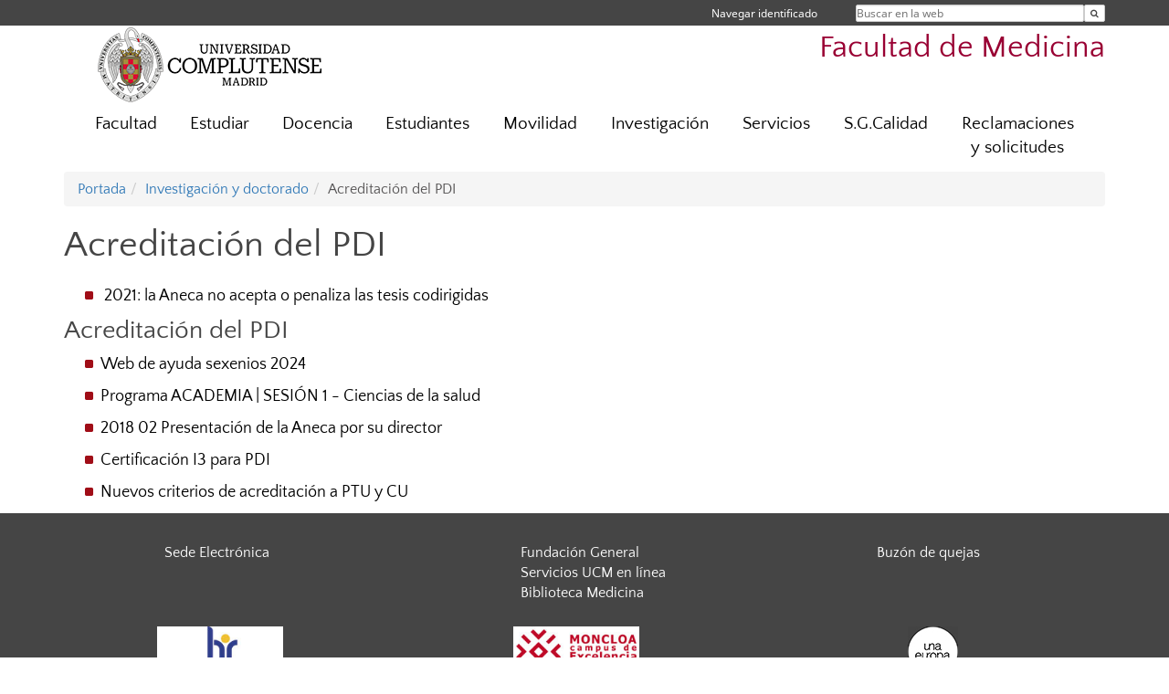

--- FILE ---
content_type: text/css
request_url: https://medicina.ucm.es/themes/ucm16/css/ucm.css
body_size: 8649
content:
/*
 *****************************************************************************************************************************
 * HOJA DE ESTILOS GENERAL
 * Universidad Complutense de Madrid
 *
 * Fichero:             ucm.css
 * Finalidad:           Visualización normal.
 * Fecha actualizacion: 04/10/2016
 *
 *****************************************************************************************************************************
 */
@font-face {
    font-family: Quattrocento;
    src: url(../fonts/QuattrocentoSans-Regular.ttf);
}
@font-face {
    font-family: Quattrocento;
    src: url(../fonts/QuattrocentoSans-Bold.ttf);
    font-style: normal;
  	font-weight: 700;
}
@font-face {
    font-family: Quattrocento;
    src: url(../fonts/QuattrocentoSans-Italic.ttf);
    font-style: italic;
}
@font-face {
    font-family: Quattrocento;
    src: url(../fonts/QuattrocentoSans-BoldItalic.ttf);
    font-style: italic;
    font-weight: 700;
}
@font-face {
    font-family: NotoSans;
    src: url(../fonts/NotoSans-Regular.ttf);
}
@font-face {
    font-family: NotoSans;
    src: url(../fonts/NotoSans-Bold.ttf);
    font-style: normal;
  	font-weight: 700;
}
@font-face {
    font-family: NotoSans;
    src: url(../fonts/NotoSans-Italic.ttf);
    font-style: italic;
}
@font-face {
    font-family: NotoSans;
    src: url(../fonts/NotoSans-BoldItalic.ttf);
    font-style: italic;
    font-weight: 700;
}
@font-face {
    font-family: Simonetta;
    src: url(../fonts/Simonetta-Regular.ttf);
}
@font-face {
    font-family: Simonetta;
    src: url(../fonts/Simonetta-Black.ttf);
    font-style: normal;
  	font-weight: 700;
}
@font-face {
    font-family: Simonetta;
    src: url(../fonts/Simonetta-Italic.ttf);
    font-style: italic;
}
@font-face {
    font-family: Simonetta;
    src: url(../fonts/Simonetta-BlackItalic.ttf);
    font-style: italic;
    font-weight: 700;
}
 
html{
	font-size:1em;
}

body{
	color:#454545;
	font-family: 'Quattrocento';
	font-size:1em;
}

h1,
h2 { margin: 0.3em 0;}

h3,
h4 { margin: 0.2em 0;}

h1 { font-size : 2.5em; }
h2 { font-size : 1.75em;}
h3 { font-size : 1.5em;	}
h4 { font-size : 1.25em;}
h5 { font-size : 1em;	}
h6 { font-size : 1em;	}

input:read-only {
    background-color: #ececec;
}
input:-moz-read-only { /* For Firefox */
 background-color: #ececec;
}

h1.web_title{
    text-align: right;
    margin: 0.2em 0;
}
h1.web_title_ucm{
	display: none;
}
h1.web_title a,h1.web_title a:hover{
	color: #990033;
}
h2#do_title{
	background-color: #990033;
	color: #FFF;
	text-align: right;
	font-size: 1.3em;
	font-weight: normal;
}
h2#do_title a{
	color: #FFF;
	font-weight: normal;
	padding: 0 4px 0 4px;
}
h2#do_title a:hover{
	color: #990033;
	background-color: #FFF;
	text-decoration: none;
	border: 1px solid #990033;	
}
#barra {
	position: relative;
	margin: 0px;
	height: 28px;
	width: 100%;
	background-color: #D9DADB; /* fondo claro*/
	background-color: #454545; /* fondo oscuro*/
	font-family: "NotoSans";
	font-size:0.75em;
	padding-top: 5px;
}
#barra .ul-menu{	
	list-style: none;
	padding: 0;
}

#barra .ul-menu li{
  	float:right;
  	margin-right: 10px;
}
#barra .ul-menu li:first-child{
  	margin-right:0px;
}
#barra .ul-menu li:last-child{
  	float: left;
  	margin: 0px 0px 0px 4px;
}
#barra .ul-menu li ul li:last-child{
  	margin: 0px 10px 0px 0px;
}
#barra li a{
  	color:#fff; /* para el fondo oscuro*/
  	border:0px;
}
#barra li a:hover{
  	text-decoration: underline;
}
#barra ul#lg_items{
	list-style: none;
	margin: 0;
	padding: 0;
}
#barra ul#lg_items li{
	float: none;
	margin: 0 4px 0 0;
	padding: 0 0 0 4px;
	display: inline;
	border-left: 1px solid #606060;
}
#barra ul#lg_items li:first-child{
	padding: 0;
	border: 0;
}
#barra ul#lg_items li:last-child{
	margin-right: 0;
}

#barra ul#permisos{
	float: left;
	list-style:none;
  	padding:0px;
  	margin:0px;
    padding-right:10px;
	padding-top: 3px;
}
#barra ul#permisos li a{
	cursor:pointer;
  	border:1px solid #454545;
	background-color:#f0f0f0;
  	color:#000000;
  	margin-top:4px;
  	-moz-border-radius: 2px 2px 2px 2px;
	-webkit-border-radius:2px 2px 2px 2px;
	border-radius:2px 2px 2px 2px;
	padding:0px 4px 0px 4px;
}

#barra ul#permisos li a:hover{
  	background-color:transparent;
  	color:#ffffff;
  	border:1px solid #c0c0c0;
  	padding:0px 4px 0px 4px;
  	text-decoration: none;
}
#formbuscador{
	display:inline-flex;
}

.botoncerrar{
	display: none;
	border: 1px solid #ccc;
	border-radius: 2px;
	font-size: 0.95em;
	line-height: 1.42857;
	width: auto;
	background-color: #F0F0F0;
}

#search{
	margin:0;
	padding: 0;
    display: inline-block;
    vertical-align: middle;
    width: 250px;
    line-height: 1.42857143;
    color: #555;
    background-color: #fff;
    background-image: none;
    border: 1px solid #ccc;
    border-radius: 2px;
    -webkit-box-shadow: inset 0 1px 1px rgba(0, 0, 0, .075);
    box-shadow: inset 0 1px 1px rgba(0, 0, 0, .075);
    -webkit-transition: border-color ease-in-out .15s, -webkit-box-shadow ease-in-out .15s;
    -o-transition: border-color ease-in-out .15s, box-shadow ease-in-out .15s;
    transition: border-color ease-in-out .15s, box-shadow ease-in-out .15s;
}
.search_label{
	position: absolute;
	z-index: -100;
}
.botonbusca{
    width: auto;
	font-size: 0.8em;
	line-height: 1.42857143;
	background-color: #fff;
    background-image: none;
    border: 1px solid #ccc;
    border-radius: 2px;
}
#boption{
	margin-left: 4px;
	font-size: 0.8em;
	color: #fff;
}
#boption label{
	margin: 0;
	font-weight: normal;
	vertical-align: super;
}
#botonmenu{
	border: 0;
	background-color: transparent;
	padding: 0;
	margin:0;
}
#menusuperior{
	border: 0px;
	min-height: 20px;
}

#cabecera{
	position: relative;
}
#logo{
	padding-top: 2px;	
}
#contenidomenu li ul li{
	font-size: 0.915em;
}
#contenidomenu li ul li:last-child{
	border-top: 1px solid #EFEFEF;
	text-align: right;
}
#contenidomenu li ul li:last-child a{
	line-height: 0;
    margin: 0;
    padding: 3px 8px 0 0;
}
#contenidomenu li ul li:last-child a i{
	color: #454545;
}
#contenidomenu li a,#contenidomenu li ul li a:hover,#contenidomenu li ul li a:focus{ color:#000;}
#contenidomenu li a:hover,#contenidomenu li a:focus,#contenidomenu li a:active{ color:#fff;}
section header h2{
	display: none;
}
em.mas{
	display: none;
}
.carousel_col #carouselUcm{
	float: left;
	width: 70%;
}
.ucm-bandera{
	position: relative;
	top: -1.6em;
	margin-bottom: 0.5em;
	width: 70%;
}
.ucm-bandera a img{
	width: 100%;
}
.news2{
	position: relative;
	float: right;
	width: 29%;
	height: 400px;
	padding: 0;
	margin:0;
}

.rayabaja{
	position: relative;
	line-height: 0px;
	margin: 1.3em 0em 1.2em 0em;
	border-bottom: 1px solid #DCDCDC;
}
.rayabaja h2{
	display: inline;
	margin: 0em;
	padding: 0em 0.6em 0em 0em;
	font-family: 'NotoSans';
	color: #990033;
	background-color: #fff;
	line-height: 0.1;
}
.rayaalta{
	border-top: 1px solid #ccc;
}
h2.news_tribuna{
	position: relative;
	margin-top: -35px;
	text-align: right;
	color: #990033;
	font-family: 'NotoSans';
	font-size: 1.1em;
}
h2.news_tribuna a{
	position: relative;
	color: #990033;
	background-color: #ffffff;
	padding: 0em 0em 0em 0.6em;
}

.news1_txt {
	font-family: 'Quattrocento';
}
.news1_txt h3{
	font-size: 1.35em;
	margin: 0;
}
.news1_txt p{
	font-size: 1.05em;
	margin: 0;
}
.news2_item{
	position: relative;
}
.news2_item:last-child{
	position: absolute;
	bottom: 0px;
	width: 100%;
	border-top: 1px solid #fff;
}
.news2_item article figure{
	overflow: hidden;
	max-height: 200px;
}
.news2_item img.img_not_sec_vert{
	max-width: inherit;
	height: 200px;
}
.news2_txt {
	position: absolute;
	bottom: 0px;
	font-family: 'Quattrocento';
	text-align:justify;
	background-color: #565656;
	width: 100%;
}
.news2_txt h3{
	padding: 5px 5px 2px 5px;
	font-size:1em;
	margin: 0;	
}
.news2_txt p{
	font-size: 0.95em;
	margin: 0.2em 0 0 0.3em;
	color: #666;
}
.news2_txt h3 a{
	color: #fff;
}
.news2_txt h3 a:hover{
	opacity: 1;	
}
	
.news_mas{
	font-family:"Quattrocento";
	font-size:0.9em;
}

.news_mas_left{
	float: left;
	margin-left: 38px;
}
.news_mas_left img{
	width: 45px;
}
.news_mas_right{
	float: right;
	text-align: right;
}
.news_mas_right::after{
	clear: both;
	display: table;
	content: ' ';
}
.news_mas_right a{
	display: block;
}
.news_mas_right a.news_tribuna {
	margin-right: -2px;
}
.news_mas_right a.news_tribuna img{
	width: 130px;
}

#avisos{
	border: 1px solid #d5d5d5;
	border-radius: 10px;
}
#avisos .rayabaja{
	text-align: right;
}
#avisos .rayabaja h2{
	padding: 0em 0em 0em 0.6em;
}

#news3 .rayabaja{
	margin-top: -8px;
}

.recursos{
	margin-top: 5.5em;
	margin-bottom: 2em;
}

ul, .wg_txt .ulnoticias{
	list-style-image:url("../media/img/rombo.png");
}
.ulnoticias, .wg_txt .ulnoticias{
	color: #000;
	font-family:"Quattrocento";
	font-size:0.9em;
	margin-top: 0.8em;
}
.ulnoticias li, .wg_txt .ulnoticias li{
	margin: 0.4em 0em 1em 0em;
}
.wg_txt .ulnoticias li::before{
	content:"";
	margin-left: -4px;
}
.ulnoticias li a, .wg_txt .ulnoticias li a{
	color: #000;
}
.ulavisos{
	color: #000;
	font-family:"Quattrocento";
	font-size:0.9em;
	margin-top: 0.8em;
}
.ulavisos li{
	margin: 0.3em 0em 0.5em 0em;
}
.ulavisos li a{
	color: #000;
}
ul.enlaces-noticias{
	position: relative;
	list-style: none;
	margin:0;
	padding:0;
	font-family: 'NotoSans';
}
ul.enlaces-noticias::after{
	clear: left;
}
ul.enlaces-noticias li{
	position : relative;
	float: left;
	width: 32%;
	height: 80px;
	border: 0;
	margin: 0;
	text-align: center;
}
ul.enlaces-noticias li:first-child{
  text-align: left;
}
ul.enlaces-noticias li:nth-child(2){
  top:21px;
}
ul.enlaces-noticias li:last-child{
  text-align: right;
  font-family:"Quattrocento";
  font-size:0.9em;
}

ul.enlaces-noticias li:last-child img {
    width: 130px;
}

ul.enlaces-noticias li:first-child img {
    width: 45px;
}
ul.enlaces-noticias li:last-child a:first-child{
  display:block;
}
ul.iconos{
	position: relative;
	list-style: none;
	margin:0;
	padding:0;
	font-family: 'NotoSans';
}
ul.iconos::after{
	clear: left;
}
ul.iconos li{
	position : relative;
	float: left;
	width: 12.45%;
	height: 160px;
	border: 0;
	margin: 0;
	text-align: center;
}
ul.iconos li p{
	margin-top: 0.3em;
	font-size: 0.95em;
}
ul.iconos_2{
	position: relative;
	list-style: none;
	margin:0;
	padding:0;
	font-family: 'NotoSans';
}
ul.iconos_2::after{
	clear: left;
}
ul.iconos_2 li{
	position : relative;
	float: left;
	width: 47%;
	height: 186px;
	border: 0;
	margin: 0;
	text-align: center;
}
ul.iconos_2 li:first-child{
	margin-right: 1.2em;
}
ul.iconos_2 li p{
	margin-top: 0.3em;
	font-size: 0.95em;
}
#portada > div.container{
	margin-top: 2em;
}
div#restonoticias figure{
	height: 200px;
	overflow: hidden;
	border: 1px solid #F3F3F3;
}
section#portada-foto{
	margin-bottom: 20px;
}
section#portada-foto div.container{
	max-height: 400px;
	overflow: hidden;
}
section#portada-foto div.container img{
	width: 100%;
}
.spacer{
	clear: both;
}
.sombra{
	box-shadow: 2px 2px 5px #2D2D2D;
	-webkit-box-shadow: 2px 2px 5px #2D2D2D;
	-moz-box-shadow: 2px 2px 5px #2D2D2D;
	filter: shadow(color=#2D2D2D, direction=135, strength=2);
}

ul.redes{
	margin-top: 0;
	margin-bottom: 0em;
	list-style: none;
	padding: 0;
}

ul.redes li:first-child{
	padding-left: 0em;
}
ul.redes li{
	display: inline-block;
	padding: 1em;
}
ul.redes li a img{
	width: 80%;
}
.cei{
/*	padding-top: 16px; */
	padding-bottom: 5px;
}
.cei img{
/*	max-width: 120px;*/
	max-height: 55px;
}
.cei a:first-child{
	margin-right: 5%;
}

#pie{
	position: relative;
	background: #454545;
	padding: 1em 0.2em 1em 0.2em;
	text-align:center;
}

#pie_contacto{
	font-family: 'Quattrocento';
	padding-bottom: 0.4em;
	padding-top: 0.4em;
	margin-top: 0.4em;
	color: #fff;
	border-top: 1px solid #535353;
	font-size: 0.8em;
}
#pie_contacto a{
	color: #fff;
}
nav#pie_1, nav#pie_2,nav#pie_3{
	text-align: left;
	padding: 1em 3em;
 	margin: 0em 6%;
 	max-width: 100%;
 	min-width: 50%;
}
nav#pie_1 ul, nav#pie_2 ul, nav#pie_3 ul{
	list-style: none;
	color: #fff;
}
nav#pie_1 ul li a, nav#pie_2 ul li a, nav#pie_3 ul li a{
	color: #fff;
}

main .ver_no{
	display: none;
}

@media (min-width: 767px) and (max-width: 1200px) {
	.container{
		width: 96%;
		padding: 0px;
	}
	h1.web_title a img{
		width: auto;
		max-width: 95%;
	}
	.news1_txt h3 {
	    font-size: 1.5em;
	}
	.news1_txt p {
	    font-size: 1.05em;
	    margin-top: 1.1em;
	}
}

@media (max-width: 1200px) {
	.carousel_col #carouselUcm{
		width: 66%;
	}
	.ucm-bandera{
		width: 66%;
	}
	h1.web_title a img{
		width: auto;
		max-width: 95%;
	}
	.news2{
		width: 33%;
	}
}

@media (min-width: 750px) and (max-width: 860px) {
	/*******************************************/
	/*Para las noticias del carrousel y 5-6*/
	main#portada section.fondogris {
	    background-color: inherit;
	}
	h1.web_title a img{
		width: auto;
		max-width: 95%;
	}
	.carousel_col #carouselUcm {
	    float: none;
	    width: 100%;
	}
	.ucm-bandera{
		width: 100%;
	}
	.news2{
		float: none;
		width: 100%;
		height: inherit;
		margin-top: 30px;
	}
	.news2_item{
		position: relative;
		float: left;
		width: 49%;
		padding-left: 14px;
	}
	.news2_item:last-child{
		position: relative;
		float: right;
		bottom: inherit;
		padding-left: 0px;
		padding-right: 14px;
		width: 49%;
		border: 0;
	}
	.news2_item article figure {
	    position: relative;
	}
	.news2_item article figure{
	    max-height: 170px;
	}
	.news2_item article .news2_txt {
	    position: relative;
	    bottom: inherit;
	    text-align: justify;
	    background-color: #fff;
	}
	.news2_item article .news2_txt h3 a {
	    color: #454545;
	}
	.news2::after{
		clear: both;
		display: table;
		content: ' ';
	}
	ul.iconos li{
		width: 24%;
	}
	.cei a:first-child{
		margin-right: 0;
		margin-bottom: 10px;
		display: block;
	}
	/*******************************************/
}

@media (max-width: 767px) {
	.search_label{
		font-size: 0.5em;
	}
	h1.web_title a img{
		width: auto;
		max-width: 95%;
	}
	.carousel_col #carouselUcm{
		float: none;
		width: 100%;
	}
	.ucm-bandera{
		width: 100%;
	}
	main#portada section.fondogris{
		background-color: inherit;
	}
	.news2{
		float: none;
		width: 100%;
		height: inherit;
		margin-top: 30px;
	}
	.news2_item{
		position: relative;
		float: left;
		width: 49%;
		padding-left: 14px;
	}
	.news2_item:last-child{
		position: relative;
		float: right;
		bottom: inherit;
		padding-left: 0px;
		padding-right: 14px;
		width: 49%;
	}
	.news2_item article figure {
	    position: relative;
	}
	.news2_item article figure{
	    max-height: 170px;
	}
	.news2_item article .news2_txt {
	    position: relative;
	    bottom: inherit;
	    text-align: justify;
	    background-color: #fff;
	}
	.news2_item article .news2_txt h3 a {
	    color: #454545;
	}
	.news2::after{
		clear: both;
		display: table;
		content: ' ';
	}
	#avisos{
		margin: 20px 14px 0px 14px;
		width: inherit;
	}
	#news3{
		margin-top: 15px;
	}
	#avisos .rayabaja {
	    text-align: left;
	}
	#avisos .rayabaja h2 {
	    padding: 0em 0.6em 0em 0em;
	}
	table{
		overflow-x: auto;
		display: block;
	}
	.container{
		width: auto;
		padding: 0px;
	}
	.row{
		margin: 0px;
	}
	#barra{
		position: fixed;
		top: 0;
		height: 16px;
		z-index: 9;
		padding: 0px;
		font-size: 0.7em;
	}
	#barra .ul-menu li:last-child{
	  	margin: 0px 0px 0px 0px;
	}
	
	#barra ul#permisos{
		padding-right:12px;
		padding-top: 0px;
		padding-left: 6px;
	}
	#barra ul#permisos li a{
		background-color: transparent;
	  	margin:0px;
	  	color: #fff;
	  	border: 0;
	  	-moz-border-radius: 0;
		-webkit-border-radius:0;
		border-radius:0;
		padding:0px;
	}
	#barra ul#permisos li a:hover{
		border: 0;
		padding: 0;
	}
	#barra .ul-menu li ul li {
		float: none;
		text-align: right;
	}
	
	#barra .ul-menu li ul li a{
		color: #454545;
	}
	#barra .ul-menu li ul#lg_items li a{
		color: #fff;
		font-size: 0.9em;
	}
	
	#barra .ul-menu li ul li:last-child{
	  	float: none;
	  	margin-right: 0;
	}
	#cabecera{
		top: 16px;
		margin-top: 0;
	}
	h1.web_title{
		font-size: 1em !important;
	}
	#menu{
		position: absolute;
	    top: 0.9em;
	    margin: 0;
	    width: 100%;
	}
	#contenidomenu{
		position: relative;
		z-index: 3;
		background-color: #fff;
		overflow:hidden;
		padding: 3em 0em 0em 2em;
	}
	#contenidomenu li{
		border-bottom: 1px solid #E5E5E5;
	}
	#contenidomenu li ul li:last-child{
		border-bottom: 0;
	}
	#contenidomenu li a:hover, #contenidomenu li a:focus, #contenidomenu li a:active {
	    color: #000;
	}
	#botonmenu{
		float:left;
		position:fixed;
		top: 30px;
		margin-left: 2em;
		font-size: 1.4em;
    	padding: 0;
    	z-index: 9;
	}
	
	#menusuperior{	
		position:absolute;
		top:1.6em;
		right: 10em;
		z-index:999;
	}
	#contenido-menusuperior{
		position: absolute;
	    top: 3.8em;
	    right: 0;
	    width: 20em;	
		background:#fff;
	}
	#contenido-menusuperior a{
		color:#000;
	}
	#contenido-menusuperior a:hover{
		color: rgb(213,213,213);
		background: none;
	}
	#collapse-personal{
		position: absolute;
		font-size: 1.3em;
		color:#454545;
		padding: 0.3em 0.5em;
	}
	#menu .in,#menu .collapsing{
		position: fixed;
		width: 100%;
		left: 0;
		z-index: 2;
	}
	#menusuperior .in,#menusuperior .collapsing {
		position: absolute;
		right: -6em;
	}
	
	.posicion_buscar{
		position:absolute;
		top:2.6em;
		right: 0;
		margin: 0 1.5em 0 0;
		z-index:999;
	}
	.botonbusca{
		border: 0;
	    width: auto;
		height: auto;
		padding: 0.1em 0.3em;
		font-size: 2em;
	}
	
	.posicion_input_buscar{
		position:absolute;
		top:2.6em;
		right: 1.5em;
		z-index:9;
	}
	
	#search{
		display:none;
		font-size: 1.6em;
		width: 22em;
		height: 2.6em;
		margin-top: -0.6em;
		margin-right: 24px;
	}
	#boption{
		display: none;
		color: #454545;
		background-color: #fff;
	}
	.botoncerrar{
		font-size: 2.9em;
		margin-top: 0.6em;
		border: 0;
		position:relative;
		z-index: 10;
		padding: 0 9px;
	}
	
	#logo{
	    position: fixed;
	    top: 16px;
	    z-index: 4;
	    background-color: #fff;
		text-align: center;
		box-shadow: 0 0.125rem 0.313rem 0 rgba(50, 50, 50, 0.2);
	}
	#logo img{
		max-width: 170px;
		margin: 0.2em 0;
		position: relative;
		z-index: 3;
	}
	ul.iconos li{
		width: 24%;
	}
	ul.iconos_2 li{
		float: none;
		display: inline;
		widht: 100%;
	}
	#titulo_website{
	    position: relative;
	    top: 50px;
	    z-index: initial;
		text-align: left;
		background-color: #F1EDED;
		padding: 0.3em 0.1em 0.3em 0.6em;
		margin: 0;
	}
	h1.web_title {
		text-align: center;
		margin: 0;
	}
	h2#do_title {
	    font-size: 0.9em;
	    margin-top: 66px;
	    margin-bottom: -50px;
	}
	main{
		position: relative;
		margin-top: 66px;
	}
	.news1_txt h3 {
	    font-size: 1.2em;
	}
	.news1_txt p {
	    font-size: 0.9em;
	    margin: 0 0 4px 0;
	}
	.recursos {
		margin-top: 20px;
	   	padding-top: 20px;
	   	border-top: 1px solid #F1EDED;
	   	margin-bottom: 1em;
	}
	h2.news_tribuna{
		text-align: left;
		margin-top: 1em;
	}
	nav#pie_1 ul, nav#pie_2 ul{
		padding-left: 0;
		text-align: center;
	}
}

@media (max-width: 550px) {
	.container{
		padding: 0px;
	}
	h1.web_title a img{
		width: auto;
		max-width: 95%;
	}
	
	#barra{
		padding: 0 0 0 0.3em;
		font-size: 0.6em;
		height: 12px;
	}
	
	#cabecera{
		top: 12px;
		margin-top: 0.75em;
	}	
	#menu{
		top: 12px;
		border: 0;
		min-height: 40px;
	}
	
	.botonbusca{
		padding: 0;
		margin: 0;
	}
	#botonmenu{
		top: 22px;
		margin-left: 1.5em;
		font-size: 1.4em;
	}
	
	#menusuperior{	
		top:24px;
		right: 7em;
	}
	#contenido-menusuperior{
		top: 2.4em;
		width: 20em;
		font-size: 1.2em;
	}
	#collapse-personal{
		font-size: 1.2em;
		padding: 0;
		margin: 0;
		border: 0;
		background-color: transparent;
	}
	.posicion_input_buscar{
		top: 16px;
		right: 1em;
		font-size: 1.4em;
	}
	.posicion_buscar{
		top: 20px;
	}
	#search{
		width: 15.3em;
		height: 2.2em;
		margin: 0;
		padding: 0;
		font-size: 1.1em;
		margin-right: 24px;
	}
	.boption_block{
		display: block;
		position: absolute;
		top: 34px;
		left: -4px;
		width: 100%;
	}
	.botoncerrar{
		font-size: 2.4em;
		margin-top: 16px;
		padding: 0 9px;
	}
	#logo{
		top: 12px;
	}
	
	#logo img{
		max-width: 130px;
		margin: 0.1em 0;
	}
	#titulo_website{
		top: 26px;
	}
	h1.web_title {
		padding-left: 0.6em;
	}
	h1.web_title a img{
		width: 95%;
	}
	h2#do_title{
		font-size: 0.85em;
		margin-top: 38px;
		margin-bottom: -20px;
	}
	main{
		margin-top: 38px;
	}
	.rayabaja h2 {
	    font-size: 1.5em;
	}
	
	.news2_item{
		float: none;
		width: inherit;
		margin-left: 14px;
		margin-right: 14px;
		padding: 0;
	}
	.news2_item:last-child{
		float: none;
		width: inherit;
		margin: 14px;
		margin-bottom: 0px;
		padding: 0;
		padding-top: 14px;
		border-top: 1px solid #F1EDED;
	}
	.news2_item article figure {
	    position: relative;
	    float: left;
	    width: 40%;
	    max-height: 200px;
	}
	.news2_item article .news2_txt {
	    position: relative;
	    float: left;
	    width: 60%;
	    padding-left: 14px;
	    bottom: inherit;
	    text-align: left;
	    background-color: #fff;
	}
	.news2_item article .news2_txt h3 a {
	    color: #454545;
	}
	.news2_item::after{
		clear: both;
		display: table;
		content: ' ';
	}
	.news2_item img.img_not_sec_vert {
		height: 100px;
	}
	.ulavisos li a {
	    font-size: 1em;
	}
	.ulnoticias li a {
	    font-size: 1em;
	}
	.recursos {
	    padding-top: 20px;
	}
	ul.iconos li {
	    width: 50%;
	}
	ul.redes li{
		padding: 0.4em;
	}
}
@media (max-width: 320px) {
	#cabecera{
		margin-top: 0;
	}
	h1.web_title a img{
		width: auto;
		max-width: 95%;
	}
	#titulo_website{
		z-index: 3;
		padding: 0.5em 0.1em 0.3em 0.6em;
	}
	#logo img{
		max-width: 100px;
	}
	#botonmenu {
	    top: 20px;
	    font-size: 1.1em;
	}
	#menusuperior {
	    top: 22px;
	    right: 4.5em;
	}
	#collapse-personal {
	    font-size: 0.9em;
	}
	.posicion_buscar {
		margin: 0 0.6em 0 0;
	}
	.botonbusca {
	    font-size: 1.6em;
	}
	.posicion_input_buscar {
	    font-size: 1.25em;
	    right: 0.5em;
	}
	#menusuperior .in, #menusuperior .collapsing {
	    right: -4em;
	}
	ul.redes li{
		padding: 0.1em;
	}
	.cei a:first-child{
		margin-right: 0;
		margin-bottom: 10px;
		display: block;
	}
}






#logo1{
	padding:2px 2px;
}
.adapta{
	width:100%;
}
.fondoblanco{
  background-color:#fff;
}
.fondogris{
	background-color:rgb(241, 237, 237);
/*	background: rgb(241, 237, 237) url(../img/fondo1.png) repeat ;*/
}
.titulonoticia, titulonoticia a{
	font-size:1.8em;	
}

.enlace:hover{
	text-decoration:none;
}
.enlace img{
	max-width:100px;
}

.texto-noticia{
    position: absolute;
    vertical-align: bottom;
    right: 0px;
    bottom: 0px;
    left: 73%; 
    z-index: 10;
    padding: 25px 2px 25px 10px;
    color: #fff;
    text-align: left;
    /* text-shadow: 0 1px 2px rgba(0, 0, 0, .6); */
    background: rgba(63, 64, 64, 0.89);
    width: 300px;
    height: 100%;
    float: right;
/*    font-family: "PT Sans",'Helvetica Neue',Arial,Helvetica,sans-serif;*/
}
.texto-noticia a{
    color: #fff;
    text-align: center;
/*    text-shadow: 0 1px 2px rgba(0, 0, 0, .6);*/
	font-size:1.6em;
	text-decoration: none;	
}
.fondo-textonoticia{
	background: rgba(90, 91, 93, 0.76);
    color: #333;
    font-size: 1em;
	text-decoration: none;
}
.fondo-textonoticia:hover{
	background: rgb(171,171,171);
    color: red;
	text-decoration: none;	
}
.texto-noticia-movil a{
	color:#fff;
}
.fondo-cabecera {
	background: #454545;
    color: #fff;
	text-decoration: none;
	border-bottom:6px solid rgb(122,122,122);	
}
.fondo-cabecera a{
    color: #fff;
	text-decoration: none;	
}

.indicador{
    font-family: inherit;
    font-weight: 500;
    line-height: 1.1;
    color: #880000;
	font-size:2.5em;
	margin-top: 10px;
    margin-bottom: 10px;	
}



.listapersonal{
	list-style:none;
	padding-left:10px;
	font-size:1.2em;
}
.listapersonal li span{
	color:#a28c42;
}
.sublista{
  list-style:none;
  padding-left:10px;
  font-size:1em;
  color:#aaa;

}
.separa-pie, .separa-pie a{padding-right: 30px; float:left; color:#fff;font-size:1.2em;}

.colorblanco{
	border-top: solid 1px #fff;
}
.pading2{
	padding: 10px 10px 10px 10px;
}
.bordederecho{
	    border-right: 1px solid #ccc;
}
.borde-container {
    border: 6px solid #fff;
    border-radius: 4px;
}
.separador{
  display:block;
  border-bottom:1px solid #fff;
  width:50%;
}
.titulopersonal{
	border-bottom:2px solid #AAA;
	border-top:2px solid #AAA;
	background:#ececec;
	color: #000;
	padding: 2px 0px 2px 0px;
}
.hr-blanco{
	border-bottom:1px solid #fff;
	margin-top:0%;
}
.texto-verde{
	color:#26634C;
}
.texto-amarillo{
	color:#7F4903;
}
.texto-azul{
	color:#0c5c64;	
}
.texto-rojo{
	color:#9E361B;	
}
.texto-negro{
	color:#003E96;	
}
.texto-negro:hover{
	color:#000;
}
.texto-gris{
	color:#454545;	
}
.texto-lila,.text-cielo{
	color:#337ab7;	
}
.texto-bourdeos{
	color:#88344d;
}
.texto-ocre{
	color:#c46c14;	
}
.fondo-blanco{
	z-index: 999;
	background-color: #fff;
	background: #fff;
}

#pagina_web_pg{
	height: 100%;
	min-height: 50em;
}
/* estilos para página de estilos*/
.wg_txt ul.submenu {
    list-style: none;
	list-style-image:none;
    margin: 10px 0px 24px 0px;
    padding: 2px 4px 2px 4px;
    border-bottom: 2px solid #454545;
    border-top: 2px solid #454545;
    background-color: #EDEDED;
}
.wg_txt ul.submenu li {
    display: inline-block;
    margin: 0px -4px 0px 8px;
    padding: 5px;
    font-size: 0.9em;
    border-right: 2px solid #454545;
}
.wg_txt ul.submenu li a, ul.submenu li a:link, ul.submenu li a:active, ul.submenu li a:visited {
    margin: 0;
    padding: 2px 5px 2px 5px;
    text-decoration: none;
    color: #454545;
}
.wg_txt  ul.submenu li::before{
	list-style: none;
	content:"";
}
.wg_txt ul.submenu li a:hover{
	 	color:#fff;
		background-color: #454545;
}
	
.wg_txt	ul.submenu li.on{
		background-color: #454545;
}
.wg_txt ul.submenu li.on:hover{
		background-color: #000;
}
.wg_txt	ul.submenu li.on a,ul.submenu li.on a:link,ul.submenu li.on a:active,ul.submenu li.on a:visited{
		color:#fff;
}
.wg_txt a.portada:hover{
	text-decoration:none;
}
.wg_txt a.bootstrap{
	color:#337ab7;
	text-decoration:none;
}
.wg_txt a.bootstrap:hover{
	color:#23527c;
	text-decoration:underline;
}
.wg_txt a.btn_acceso {
    display: inline-table;
    margin-top: 1.6em;
    cursor: pointer;
    color: #fff;
}
.wg_txt .btn_grande{
    background: #818181;
    background-image: -webkit-linear-gradient(bottom,#454545,#818181);
    background-image: -moz-linear-gradient(bottom,#454545,#818181);
    background-image: -o-linear-gradient(bottom,#454545,#818181);
    background-image: linear-gradient(to top,#454545,#818181);
    border: 0;
    -moz-border-radius: 5px;
    -webkit-border-radius: 5px;
    -o-border-radius: 5px;
    border-radius: 5px;
    -moz-box-shadow: 0 1px 1px #555 inset;
    -webkit-box-shadow: 0 1px 1px #555 inset;
    -o-box-shadow: 0 1px 1px #555 inset;
    box-shadow: 0 1px 1px #555 inset;
    padding: 0.3em 0.9em;
    font-size: 1.5em;
    color: white;
    font-weight: normal;
    text-decoration: none;
}
/*fin estilos para página de estilos*/

